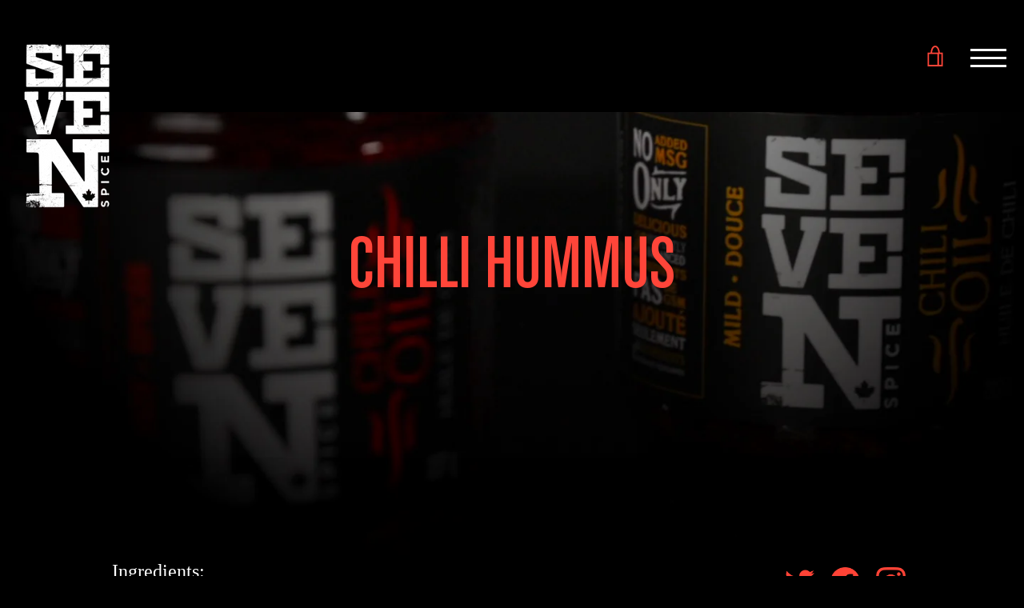

--- FILE ---
content_type: text/javascript
request_url: https://www.sevenspice.com/cdn/shop/t/7/assets/custom.js?v=101612360477050417211600859376
body_size: -555
content:
//# sourceMappingURL=/cdn/shop/t/7/assets/custom.js.map?v=101612360477050417211600859376
